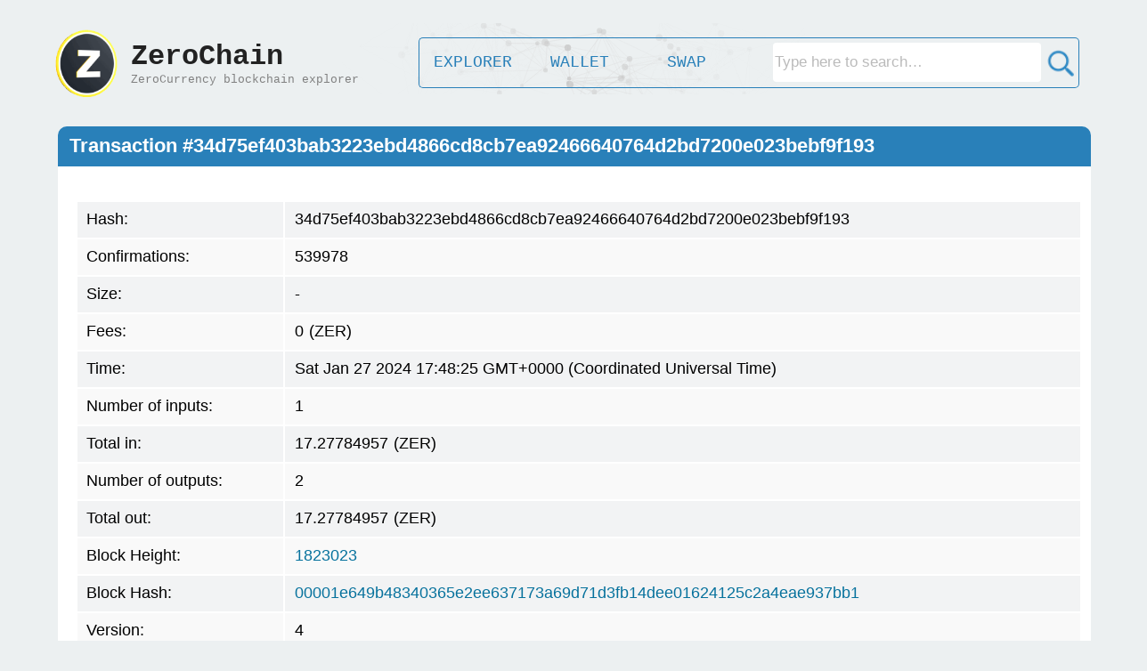

--- FILE ---
content_type: text/html; charset=UTF-8
request_url: https://zerochain.info/tx/34d75ef403bab3223ebd4866cd8cb7ea92466640764d2bd7200e023bebf9f193
body_size: 21696
content:
<html>
    <head>
        <title>ZeroChain.info - Zero Currency Blockchain Explorer</title>
        
        <script type="text/javascript" src="https://ajax.googleapis.com/ajax/libs/jquery/3.6.0/jquery.min.js"></script>
        
        <link rel="stylesheet" type="text/css" href="https://zerochain.info/css/stylenew2.css" />
        
        <meta name="viewport" content="width=device-width, initial-scale=0.33">
        
    </head>
<body>
<br>
<center>


<script src='https://zerochain.info/css/TweenMax.min.js'></script>
<script type="text/javascript" src="https://zerochain.info/css/canvasbg2.js"></script>
<canvas id="bg-animation"></canvas>


<style>
.shimmer {
		color: rgba(0, 0, 0, 0);
		background: -webkit-gradient(linear, left top, right top, from(#222), to(#111), color-stop(0.5, #a6a6a6));
		-webkit-background-size: 50px 100%;
		-moz-background-size: 50px 100%;
		background-size: 50px 100%;
		-webkit-background-clip: text;
		-moz-background-clip: text;
		background-clip: text;
		-webkit-animation-name: shimmer;
		-moz-animation-name: shimmer;
		animation-name: shimmer;
		-webkit-animation-duration: 60s;
		-moz-animation-duration: 60s;
		animation-duration: 60s;
		-webkit-animation-iteration-count: infinite;
		-moz-animation-iteration-count: infinite;
		animation-iteration-count: infinite;
		background-repeat: no-repeat;
		background-position: 0 0;
		background-color: #222;
}

@-moz-keyframes shimmer {
		0% {
				background-position: -100px;
		}
		12% {
				background-position: -100px;
		}
		16% {
				background-position: 180px;
		}
		100% {
				background-position: 180px;
		}
}
@-webkit-keyframes shimmer {
		0% {
				background-position: -100px;
		}
		12% {
				background-position: -100px;
		}
		16% {
				background-position: 180px;
		}
		100% {
				background-position: 180px;
		}
}

@-o-keyframes shimmer {
		0% {
				background-position: -100px;
		}
		12% {
				background-position: -100px;
		}
		16% {
				background-position: 180px;
		}
		100% {
				background-position: 180px;
		}
}

@keyframes shimmer {
		0% {
				background-position: -100px;
		}
		12% {
				background-position: -100px;
		}
		16% {
				background-position: 180px;
		}
		100% {
				background-position: 180px;
		}
}
</style>

<div style="z-index: 99; position: absolute; left: 0; top: 28px; padding: 0px; margin: 0px; border-spacing: 0px; width: 100%; height: 80px;" border="0" cellpadding="0" cellspacing="0" >
<table style="width: 1170;"><tr><td width="85">
    <a href="https://zerochain.info/" style='text-decoration: none;'><img src="https://zerochain.info/img/logo3.gif" width="80" height="80"></a></td>
        <td width="275">
            <a href="https://zerochain.info/" style='text-decoration: none; color:000;'><div style="height:100%;width:100%">
            <font size='6' class="shimmer"><b>ZeroChain</b></font><br>
            <font color='grey' size='2' id="subtitle">ZeroCurrency blockchain explorer</font>
        </div></a>
        </td>
        <td width="40"></td>
        
        <td aligh="center" valign="middle">
            <a href="https://zerochain.info/home"><div class="navhome2">EXPLORER</div></a>
            <a href="https://zerochain.info/wallet"><div class="navsec2">WALLET</div></a>
            <a href="https://zerochain.info/swap"><div class="navsec2">SWAP</div></a>
            <div class="navlast2" style="vertical-align:middle; display:block;">
                
            <form id="searchform" style="display: block; width: 100%;" action="https://zerochain.info/">
                <table style="width: 100%;">
                    <tr>
                        <td style="text-align: right; padding-top:2px;"><input type="text" style='width:90%;' name="searchinfo" class="submit_b4" value="" placeholder="Type here to search…" title="Search for Addresses, Transactions, Blocks,...etc"></td>
                        <td width="34" style="text-align: right;"><img id="searchimgbtc" src="https://zerochain.info/img/search32.png" alt="Search" style="cursor: pointer; padding-top:2px;" width="35" onclick="document.getElementById('searchform').submit();" onmouseover="document.getElementById('searchimgbtc').src='https://zerochain.info/img/search32-2.png';" onmouseout="document.getElementById('searchimgbtc').src='https://zerochain.info/img/search32.png';"></td>
                    </tr>
                </table>
            </form>

            </div>
        </td>
        
        
        </tr></table>
    </td>
</tr>
</table>
</div>

<br>
<br>

<table style="border-collapse: collapse; font: bold 24px sans-serif; width: 1160px; margin-left: 10px;">
    <tr valign="top">
        <td style="height: 45px; background: #2980b9; border-radius: 10px 10px 0px 0px; color: #fff; font: bold 22px sans-serif;" valign="middle">
            &nbsp; <title1 id="bi_n"><b>Transaction #</b></title1>
        </td>
    </tr>
    <tr valign="top">
        <td style="height: 250px; background-color:rgb(255, 255, 255); padding: 10px 10px 0px 10px;">
            
            
<center><script>
fetch('https://zerads.com/ad/ad.php?ref=8224&width=728')
  .then(response => response.text())
  .then(data => {
    const elements = document.querySelectorAll('[id="ZerAds728"]');
    for (const element of elements) {
        if (element.style.display === 'none') {
        element.style.display = 'inline-block';
        if(data.includes("*BLANK*") == false) {
        data = data.replace('<meta http-equiv="refresh" content="280">', '');
        element.innerHTML = "<iframe style='border:none;' width='728' height='90'></iframe>";
        element.querySelector('iframe').srcdoc = data;
        } else {
        element.innerHTML = "<a href='https://zerads.com/index.php?view=site&id=8224' target='_blank'><div style='width: 728px; height: 50px; background-color: rgba(200, 200, 200, 0.1); position: relative;'><div style='position: absolute; color: #999; font-size: 30px; top: 17%; left: 35%; font-family: Arial; '><i>Advertise Here</i></div></div></a>";
        }
        break;
        }
    }
  });
</script>
<div id="ZerAds728" style="display: none;"></div><br></center>
            
            <table style="width: 100%; padding-left: 10px; font-size: 18px;">
                <tr class="tr_row"><td class="td_row td_row_2">Hash:</td> <td><title1 id="bi_hash" class="td_row td_row_2"></title1></td></tr>
                <tr class="tr_row"><td class="td_row td_row_2">Confirmations:</td> <td><title1 id="bi_conf" class="td_row td_row_2"></title1></td></tr>
                                <tr class="tr_row"><td class="td_row td_row_2">Size:</td> <td><title1 id="bi_size" class="td_row td_row_2"></title1></td></tr>
                                <tr class="tr_row"><td class="td_row td_row_2">Fees:</td> <td><title1 id="bi_fees" class="td_row td_row_2"></title1>(ZER)</td></tr>
                <tr class="tr_row"><td class="td_row td_row_2">Time:</td> <td><title1 id="bi_date" class="td_row td_row_2"></title1></td></tr>
                <tr class="tr_row"><td class="td_row td_row_2">Number of inputs:</td> <td><title1 id="bi_inputs" class="td_row td_row_2"></title1></td></tr>
                <tr class="tr_row"><td class="td_row td_row_2">Total in:</td> <td><title1 id="bi_totinputs" class="td_row td_row_2"></title1>(ZER)</td></tr>
                <tr class="tr_row"><td class="td_row td_row_2">Number of outputs:</td> <td><title1 id="bi_outputs" class="td_row td_row_2"></title1></td></tr>
                <tr class="tr_row"><td class="td_row td_row_2">Total out:</td> <td><title1 id="bi_totoutputs" class="td_row td_row_2"></title1>(ZER)</td></tr>
                <tr class="tr_row"><td class="td_row td_row_2">Block Height:</td> <td><title1 id="bi_blk1" class="td_row td_row_2"></title1></td></tr>
                <tr class="tr_row"><td class="td_row td_row_2">Block Hash:</td> <td><title1 id="bi_blk2" class="td_row td_row_2"></title1></td></tr>
                <tr class="tr_row"><td class="td_row td_row_2">Version:</td> <td><title1 id="bi_ver" class="td_row td_row_2"></title1></td></tr>
                <tr class="tr_row"><td class="td_row td_row_2">LockTime:</td> <td><title1 id="bi_lock" class="td_row td_row_2"></title1></td></tr>
                <tr class="tr_row"><td class="td_row td_row_2">Overwintered:</td> <td><title1 id="bi_owint" class="td_row td_row_2"></title1></td></tr>
                <tr class="tr_row"><td class="td_row td_row_2">VersionGroupId:</td> <td><title1 id="bi_vgro" class="td_row td_row_2"></title1></td></tr>
                <tr class="tr_row"><td class="td_row td_row_2">Memo:</td> <td><title1 id="bi_memo" class="td_row td_row_2"></title1></td></tr>

            </table>
            <br>
            
            
            
            <table style="width: 100%; font: bold 24px sans-serif;">
            <tr><td>&nbsp;Inputs:</td> <td></td> <td>Outputs:</td></tr>
            <tr>
            <td valign="top" style="width: 49%;">
            <table id="transaction_inputs" style="width: 100%; padding-left: 5px; font-size: 18px; display: inline-block; border-spacing: 0px;">
                <tr class="tr_row">
                    <td class="td_row td_row_2" width="30"><b>#</b></td> 
                    <td class="td_row td_row_2" width="120"><b>Amount</b></td>
                    <td class="td_row td_row_2" width="450"><b>From Address</b></td>
                </tr>
            </table>
            </td><td valign="middle" align="center" valign="middle" width="32"><img src='https://zerochain.info/img/arrow.png'></td>
            <td valign="top" style="width: 49%;">
            <table id="transaction_outputs" style="width: 100%; font-size: 18px; display: inline-block;">
                <tr class="tr_row">
                    <td class="td_row td_row_2" width="30"><b>#</b></td> 
                    <td class="td_row td_row_2" width="120"><b>Amount</b></td>
                    <td class="td_row td_row_2" width="450"><b>To Address</b></td>
                </tr>
            </table>
            </td>
            </tr></table>
            <br>
        </td>
    </tr>
    <tr>
        <td style="height: 20px; background-color:rgba(255, 255, 255, 0.85); border-radius: 0px 0px 20px 20px;"></td>
    </tr>
</table>

<br>

<script>

        $.get({
        	url: "https://zerochain.info/insight/tx/34d75ef403bab3223ebd4866cd8cb7ea92466640764d2bd7200e023bebf9f193", cache: false,
        	success: function(rawresult){
        	    if(typeof rawresult === 'object') rawresult = JSON.stringify(rawresult);
        	    const JsonResult = JSON.parse(rawresult);
        	    document.getElementById("bi_n").innerHTML = "<b>Transaction #" + JsonResult.txid + "</b>";
        	    document.getElementById("bi_hash").innerHTML = JsonResult.txid;
        	    if (JsonResult.confirmations == 0) {
        	    document.getElementById("bi_conf").innerHTML = "<font color='red'>Unconfirmed Transaction</font>";
        	    } else {
        	    document.getElementById("bi_conf").innerHTML = JsonResult.confirmations;
        	    }
        	            	    if(JsonResult.size == 0) {
        	    document.getElementById("bi_size").innerHTML = "-";
        	    } else {
        	    document.getElementById("bi_size").innerHTML = JsonResult.size + " (bytes)";
        	    }
        	            	    if(typeof JsonResult.fees !== 'undefined') {
        	    document.getElementById("bi_fees").innerHTML = ConvertToFixed(JsonResult.fees);
        	    } else {
        	    document.getElementById("bi_fees").innerHTML = 'None';
        	    }
        	    var date1 = new Date(JsonResult.time*1000);
        	    document.getElementById("bi_date").innerHTML = date1;
        	    
        	    
        	    document.getElementById("bi_inputs").innerHTML = JsonResult.vin.length.toString();
        	    if(typeof JsonResult.valueIn !== 'undefined') {
        	    document.getElementById("bi_totinputs").innerHTML = JsonResult.valueIn.toString();
        	    } else {
        	        if(typeof JsonResult.valueOut !== 'undefined') {
        	        document.getElementById("bi_totinputs").innerHTML = JsonResult.valueOut.toString();
        	        } else {
        	        document.getElementById("bi_totinputs").innerHTML = 'None';
        	        }
        	    }
        	    
        	    document.getElementById("bi_outputs").innerHTML = JsonResult.vout.length.toString();
        	    document.getElementById("bi_totoutputs").innerHTML = JsonResult.valueOut.toString();
        	    
        	    if(typeof JsonResult.blockhash !== 'undefined') {
        	    document.getElementById("bi_blk1").innerHTML = "<a href='https://zerochain.info/block/"+JsonResult.blockhash+"' style='text-decoration: none; color: #07729d;'>" + JsonResult.blockheight + "</a>";
        	    document.getElementById("bi_blk2").innerHTML = "<a href='https://zerochain.info/block/"+JsonResult.blockhash+"' style='text-decoration: none; color: #07729d;'>" + JsonResult.blockhash + "</a>";
        	    } else {
        	    document.getElementById("bi_blk1").innerHTML = "-";
        	    document.getElementById("bi_blk2").innerHTML = "-";
        	    }
        	    document.getElementById("bi_ver").innerHTML = JsonResult.version;
        	    document.getElementById("bi_lock").innerHTML = JsonResult.locktime;
        	    document.getElementById("bi_owint").innerHTML = JsonResult.fOverwintered;
        	    document.getElementById("bi_vgro").innerHTML = JsonResult.nVersionGroupId;
        	    
        	    
                fetch('https://zerochain.info/getmemo.php?tx=' + JsonResult.txid)
                  .then(response => response.text())
                  .then(data => {
                    document.getElementById('bi_memo').textContent = data || '-';
                  })
                  .catch(error => {
                    console.error('Error fetching memo:', error);
                    document.getElementById('bi_memo').textContent = '-';
                  });
                  
        	    
        	    var transaction_inputs = document.getElementById('transaction_inputs');
            	if(JsonResult.vin.length == 0) { //Shielded Inputs
            	    var row = transaction_inputs.insertRow(-1);
            	    row.className = "tr_row";
            	    var newcell = row.insertCell(0);
            	    newcell.className = "td_row td_row_2";
            	    newcell.innerHTML = parseInt(i+1).toString();;
            	    var newcell = row.insertCell(1);
            	    newcell.className = "td_row td_row_2";
            	    newcell.innerHTML = JsonResult.valueOut;
            	    var newcell = row.insertCell(2);
            	    newcell.className = "td_row td_row_2";
            	    newcell.innerHTML = "Shielded Inputs";
            	} else { // inputs
            	    for (var i = 0; i < JsonResult.vin.length; i++) {
                	    var row = transaction_inputs.insertRow(-1);
                	    row.className = "tr_row";
                	    var newcell = row.insertCell(0);
                	    newcell.className = "td_row td_row_2";
                	    if(typeof JsonResult.vin[i].txid !== "undefined") {
                	    newcell.innerHTML = "<a href='https://zerochain.info/tx/"+JsonResult.vin[i].txid+"' style='text-decoration: none; color: #07729d;'>" + parseInt(i+1).toString() + "</a>";
                	    } else {
                	    newcell.innerHTML = parseInt(i+1).toString();
                	    }
                	    var newcell = row.insertCell(1);
                	    newcell.className = "td_row td_row_2";
                	    if(typeof JsonResult.vin[i].value !== 'undefined') {
                	    newcell.innerHTML = JsonResult.vin[i].value;
                	    } else {
                	    newcell.innerHTML = JsonResult.valueOut.toString();
                	    }
                	    var newcell = row.insertCell(2);
                	    newcell.className = "td_row td_row_2";
                	    if(typeof JsonResult.vin[i].addr !== 'undefined') {
                	    newcell.innerHTML = "<a href='https://zerochain.info/address/"+JsonResult.vin[i].addr+"' style='text-decoration: none; color: #07729d;'>" + JsonResult.vin[i].addr + "</a>";
                	    } else {
                	    newcell.innerHTML = "New Generated Coins";
                	    }
                	}
            	}
        	    
        	    var transaction_outputs = document.getElementById('transaction_outputs');
            	for (var i = 0; i < JsonResult.vout.length; i++) {
            	    var row = transaction_outputs.insertRow(-1);
            	    row.className = "tr_row";
            	    var newcell = row.insertCell(0);
            	    newcell.className = "td_row td_row_2";
            	    newcell.innerHTML = parseInt(i+1).toString();
            	    
            	    var newcell = row.insertCell(1);
            	    newcell.className = "td_row td_row_2";
            	    if(typeof JsonResult.vout[i].value !== 'undefined') {
            	    newcell.innerHTML = JsonResult.vout[i].value;
            	    } else {
            	    newcell.innerHTML = JsonResult.valueOut.toString();
            	    }
            	    
            	    var newcell = row.insertCell(2);
            	    newcell.className = "td_row td_row_2";
            	    if(JsonResult.vout[i].scriptPubKey?.addresses?.[0] !== undefined) {
            	    newcell.innerHTML = "<a href='https://zerochain.info/address/"+JsonResult.vout[i].scriptPubKey.addresses[0]+"' style='text-decoration: none; color: #07729d;'>" + JsonResult.vout[i].scriptPubKey.addresses[0] + "</a>";
            	    } else {
            	        if(JsonResult.vout[i].scriptPubKey?.hex?.substring(0, 2) === "6a") {
            	            let hexString = JsonResult.vout[i].scriptPubKey.hex.substring(4);
            	            let str = '';
                            for (let i = 0; i < hexString.length; i += 2) {
                              str += String.fromCharCode(parseInt(hexString.substr(i, 2), 16));
                            }
            	            newcell.innerHTML = '<font size=2>hex:</font><font size=1>' + hexString + '</font>' + '</br><font size=2>decode:</font>' + str;
            	        } else {
            	            newcell.innerHTML = "No Output";
            	        }
            	    }
            	    
            	}
            	if(JsonResult.vout.length == 0) {
            	    var row = transaction_outputs.insertRow(-1);
            	    row.className = "tr_row";
            	    var newcell = row.insertCell(0);
            	    newcell.className = "td_row td_row_2";
            	    var newcell = row.insertCell(1);
            	    newcell.className = "td_row td_row_2";
            	    var newcell = row.insertCell(2);
            	    newcell.className = "td_row td_row_2";
            	    newcell.innerHTML = "Shielded Outputs";
            	}
        	    
        	}
    	});
    
    function ConvertToFixed(n){
        var sign = +n < 0 ? "-" : "",
            toStr = n.toString();
        if (!/e/i.test(toStr)) {
            return n;
        }
        var [lead,decimal,pow] = n.toString()
            .replace(/^-/,"")
            .replace(/^([0-9]+)(e.*)/,"$1.$2")
            .split(/e|\./);
        return +pow < 0 
            ? sign + "0." + "0".repeat(Math.max(Math.abs(pow)-1 || 0, 0)) + lead + decimal
            : sign + lead + (+pow >= decimal.length ? (decimal + "0".repeat(Math.max(+pow-decimal.length || 0, 0))) : (decimal.slice(0,+pow)+"."+decimal.slice(+pow)))
    }

    
</script>

</div></center>

<style>
.footer {
    position:relative;
    padding: 0;
    margin: 0;
    width:99%;
    height:40px;
    background:#6cf;
}
</style>

<br>
<div ><center>
<table width="1150">
<tr style="background-color: #e5e5e5; "><td colspan="5" height="8"></td></tr>
<tr><td style="vertical-align:top;">
<img src="https://zerochain.info/img/footer.png" width="180" style="padding-bottom:2px; padding-left:28px;"></br>
<font color="#7f7f7f">&nbsp;&nbsp; zerochain.info © 2021 - 2025</font>
</td>
<td style="vertical-align:top;" width="150"><small>
<a href="https://zerochain.info/home" style="color:#026f9b;">Explorer</a><br>
<a href="https://zerochain.info/wallet" style="color:#026f9b;">Wallet</a><br>
<a href="https://zerochain.info/swap" style="color:#026f9b;">Swap</a><br>
<a href="https://zerochain.info/api" style="color:#026f9b;">API</a><br>
</small></td>

<td style="vertical-align:top;" width="150"><small>
<a href="https://zerochain.info/charts" style="color:#026f9b;">Charts</a><br>
<a href="https://zerochain.info/blocks" style="color:#026f9b;">Blocks</a><br>
<a href="https://zerochain.info/mempool" style="color:#026f9b;">Mempool</a><br>
<a href="https://zerochain.info/nodes" style="color:#026f9b;">Nodes</a><br>
</small></td>

<td style="vertical-align: top;" width="150"><small>
<a href="https://zero.directory/" target="_blank" style="color:#026f9b;">Official</a><br>
<a href="https://coinmarketcap.com/currencies/zero/" target="_blank" style="color:#026f9b;">CoinMarketCap</a><br>
<a href="https://www.coingecko.com/en/coins/zero" target="_blank" style="color:#026f9b;">CoinGecko</a><br>
<a href="links" style="color:#026f9b;">Links</a><br>
</small></td>

<td style="vertical-align: top;" width="150"><small>
<a href="https://zerochain.info/contact" style="color:#026f9b;">Contact</a><br>
<a href="https://zerochain.info/privacy" style="color:#026f9b;">Privacy Policy</a><br>
<a href="https://zerochain.info/whitepaper" target="_blank" style="color:#026f9b;">White Paper</a><br>
</small></td>
</td></tr>
</table><br>


</body>
</html>

--- FILE ---
content_type: text/html; charset=UTF-8
request_url: https://zerads.com/ad/ad.php?ref=8224&width=728
body_size: 718
content:
<style>
        body {
            margin: 0px auto; 
            overflow:hidden;
            background-color:transparent none;  
            color:black;
            font-family:sans-serif;         
        }
        .za_menu {
        background-color:#daeeff;
        display: none;
        position:absolute;
        float:left;
        width:80px;
        height: 15px;
        font-size:12px;
        margin-top:3px;
        }
</style>
<style>
.wbr_logo {
position:absolute;
    left: 709px;
    top:3px;
    opacity: 0.8;
 }
.za_menu {
margin-left:628px;
}
</style>

<div class="wbr_logo" id="wbr_logo"><a href="https://zerads.com/index.php?view=site&id=8224&type=ac" rel="ZerAds.com" target="_blank" onmouseover="document.getElementById('za_menu').style.display='block'; document.getElementById('wbr_logo').style.opacity='1';"><img src="https://atlasregister.org/icon.png"/></a></div>

<div id="za_menu" class='za_menu' onmouseleave="document.getElementById('za_menu').style.display='none'; document.getElementById('wbr_logo').style.opacity='0.7';">
 &nbsp; <a href='https://zerads.com/index.php?view=site&id=8224&type=ac' rel='ZerAds.com' target='_blank'><font color='black'>Your ad here</font></a>
</div>

<a href="https://zerads.com/ad/adc.php?bid=36057&ref=8224&hash=6950&p=0&t=ac" target="_blank" title='t.me'><img src="https://zerads.com/ads/98491458_IfyoumissedBitcoindontmissDeshiCoinStartMiningFreeNow3.gif" border="0" width="728" height="90"></a>
<br><br>
<div>

   <meta http-equiv="refresh" content="280">



--- FILE ---
content_type: text/html; charset=UTF-8
request_url: https://zerochain.info/insight/tx/34d75ef403bab3223ebd4866cd8cb7ea92466640764d2bd7200e023bebf9f193?_=1769287144940
body_size: 2431
content:
{"hex":"[base64]","txid":"34d75ef403bab3223ebd4866cd8cb7ea92466640764d2bd7200e023bebf9f193","fOverwintered":true,"version":4,"nVersionGroupId":"892f2085","locktime":50000,"expiryheight":0,"vin":[{"txid":"b5c936c7266a365711f275988e1a452540e26dff7bd474f5d33b53b5b371ff42","vout":1,"scriptSig":{"asm":"3045022100efc4fc3db9002cd9dd5f8722dfb198e2b8ca5a2d2697f9ef8cf71292c8f2a2f3022005d0c096d8c553cd02f22b6eae3178d7f043a38a2c09d563f7a0c03d3755f3ea[SINGLE] 02c2cda602fd1ecf54412f490fba13ab7ef65784db80d24edcdea3d5c1aa3938b8","hex":"[base64]"},"value":17.27784957,"valueSat":1727784957,"addr":"t1Qha6ioAmhtqm7CkSfRs82E6Ej58eeprQN","sequence":4294967295}],"vout":[{"value":6.145e-5,"valueSat":6145,"valueSat":6145,"n":0,"scriptPubKey":{"asm":"OP_DUP OP_HASH160 3167e5b88ef2eb1661762ca345db571313d13891 OP_EQUALVERIFY OP_CHECKSIG","hex":"76a9143167e5b88ef2eb1661762ca345db571313d1389188ac","reqSigs":1,"type":"pubkeyhash","addresses":["t1NNqaedF3Q6XQWmKvCCU2Z5pj6tVr5CXw9"]}},{"value":17.27778812,"valueSat":1727778812,"valueSat":1727778812,"n":1,"scriptPubKey":{"asm":"OP_DUP OP_HASH160 4ae320fd7d8332d317539af56d9f5f9b237f9022 OP_EQUALVERIFY OP_CHECKSIG","hex":"76a9144ae320fd7d8332d317539af56d9f5f9b237f902288ac","reqSigs":1,"type":"pubkeyhash","addresses":["t1Qha6ioAmhtqm7CkSfRs82E6Ej58eeprQN"]},"spentTxId":"132c927efc717a01f667f2391a1f266b019f37e3bb01238d47674875ce08b2dd","spentIndex":0,"spentHeight":1823795}],"vjoinsplit":[],"valueBalance":0,"valueBalanceZat":0,"vShieldedSpend":[],"vShieldedOutput":[],"blockhash":"00001e649b48340365e2ee637173a69d71d3fb14dee01624125c2a4eae937bb1","blockheight":1823023,"confirmations":539978,"time":1706377705,"blocktime":1706377705,"size":0,"valueIn":17.27784957,"valueOut":17.27784957,"fees":0}